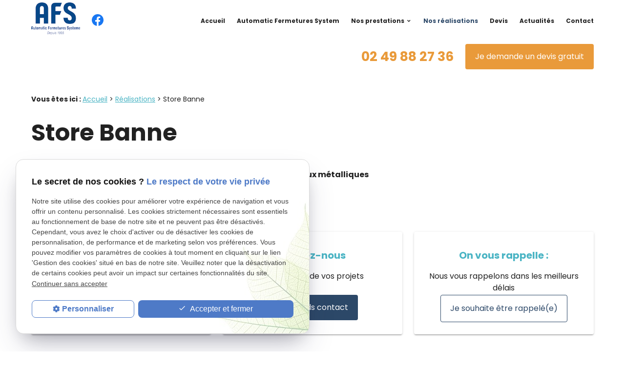

--- FILE ---
content_type: text/html; charset=UTF-8
request_url: https://www.afs-lehavre.fr/store-banne_cl3.html?categorie1=15
body_size: 5057
content:
<!DOCTYPE html>
<html lang="fr">

	<!-- HEAD -->
	<head>
		<meta charset="UTF-8"/>
		<title>Réalisation AFS Menuiserie Le Havre</title>
<meta name="keywords" content="Réalisation" />
<meta name="description" content="Retrouvez toutes les réalisations d'AFS Menuiserie à proximité du Havre, Fécamp..." />
<meta name="robots" content="index, follow" />
<link rel="canonical" href="https://www.afs-lehavre.fr/store-banne_cl3.html?categorie1=15">
		<meta name="viewport" content="initial-scale=1.0, minimum-scale=1.0, maximum-scale=5.0, width=device-width" />

<!-- Colors -->
<meta name="msapplication-TileColor" content="#FFFFFF" />
<meta name="msapplication-TileImage" content="public/assets/gifs/icons/ms-icon-144x144.png" />

<!-- Icons -->
<link rel="apple-touch-icon" sizes="57x57" href="public/assets/gifs/icons/apple-icon-57x57.png" />
<link rel="apple-touch-icon" sizes="60x60" href="public/assets/gifs/icons/apple-icon-60x60.png" />
<link rel="apple-touch-icon" sizes="72x72" href="public/assets/gifs/icons/apple-icon-72x72.png" />
<link rel="apple-touch-icon" sizes="76x76" href="public/assets/gifs/icons/apple-icon-76x76.png" />
<link rel="apple-touch-icon" sizes="114x114" href="public/assets/gifs/icons/apple-icon-114x114.png" />
<link rel="apple-touch-icon" sizes="120x120" href="public/assets/gifs/icons/apple-icon-120x120.png" />
<link rel="apple-touch-icon" sizes="144x144" href="public/assets/gifs/icons/apple-icon-144x144.png" />
<link rel="apple-touch-icon" sizes="152x152" href="public/assets/gifs/icons/apple-icon-152x152.png" />
<link rel="apple-touch-icon" sizes="180x180" href="public/assets/gifs/icons/apple-icon-180x180.png" />
<link rel="icon" type="image/png" sizes="192x192"  href="public/assets/gifs/icons/android-icon-192x192.png" />
<link rel="icon" type="image/png" sizes="32x32" href="public/assets/gifs/icons/favicon-32x32.png" />
<link rel="icon" type="image/png" sizes="96x96" href="public/assets/gifs/icons/favicon-96x96.png" />
<link rel="icon" type="image/png" sizes="16x16" href="public/assets/gifs/icons/favicon-16x16.png" />

<!-- Manifest -->
<link rel="manifest" href="./manifest.json" />

<!-- Font -->
<link rel="preload stylesheet" as="style" href="https://fonts.googleapis.com/icon?family=Material+Icons&display=block" />
<link rel="preload stylesheet" as="style" href="https://fonts.googleapis.com/css2?family=Poppins:ital,wght@0,400;0,700;1,400;1,700&display=swap" />

<!-- CSS -->
<link rel="preload stylesheet" as="style" href="/ressources/css/thickbox.css" />
<link rel="preload stylesheet" as="style" href="/ressources/20121001/css/fancybox/jquery.fancybox.css" media="screen" />
<link rel="preload stylesheet" as="style" href="/ressources/v2.0.3/css/styleiecheck.css" media="screen" />

<link rel="preload stylesheet" as="style" type="text/css" href="public/css/slick.css" />
<link rel="preload stylesheet" as="style" type="text/css" href="public/css/slick-theme.css" />

<link rel="preload stylesheet" as="style" href="public/css/main.css" media="screen, projection"/>
<link rel="preload stylesheet" as="style" href="public/css/theme.css" media="screen, projection" />

<!-- Javascript -->
<script rel="preload" src="/ressources/20121001/js/jquery.min.js" as="script"></script>
	</head>

	<!-- BODY -->
	<body class="catalogue-listing">

		<!-- HEADER -->
		<header>
			
<div class="menu-mobile">
    <div class="container">
        <div class="menu-mobile-content">
            <button id="menu-meatballs" class="btn-menu">
                <span class="material-icons">more_horiz</i>
            </button>
            <button id="menu-burger" class="btn-menu">
                <span class="material-icons">menu</i>
            </button>
        </div>
    </div>
</div>
<div class="top-bar sticky">
    <div class="container">
        <div class="flex-row l-align-items-center l-justify-content-space-between">
            <div class="col">
                <div class="flex-row l-align-items-center l-justify-content-space-between">
                    <div class="col">
                        <div class="brand">
    <a href="/" target="_self" title="Aller à la page d'accueil" class="logo">
        <div class="flex-row s-align-items-center">
            <div class="col">
        
                
                    <img src="public/assets/gifs/logo.png" width="" height="" alt="AFS Menuiserie Le Havre" class="header-only" />
                    <img src="public/assets/gifs/logo-footer.png" width="" height="" alt="AFS Menuiserie Le Havre" class="footer-only" />
               
            </div>
           
        </div>
    </a>
</div>                    </div>
                    <div class="col">
                        <div class="reseaux-sociaux">
	<ul>
		
		<!-- FACEBOOK -->
		<li>
			<a href="https://www.facebook.com/profile.php?id=100054201113820" target="_blank" rel="noopener nofollow noreferrer" title="Consulter la page Facebook">
				<svg xmlns="http://www.w3.org/2000/svg" width="24" height="24" viewBox="0 0 24 24" fill="#1877F2" role="img">
					<title lang="fr">Consulter la page Facebook</title>
					<path d="M24 12.07C24 5.41 18.63 0 12 0S0 5.4 0 12.07C0 18.1 4.39 23.1 10.13 24v-8.44H7.08v-3.49h3.04V9.41c0-3.02 1.8-4.7 4.54-4.7 1.31 0 2.68.24 2.68.24v2.97h-1.5c-1.5 0-1.96.93-1.96 1.89v2.26h3.32l-.53 3.5h-2.8V24C19.62 23.1 24 18.1 24 12.07" />
				</svg>
			</a>
		</li>
			</ul>
</div>
                    </div>
                </div>
            </div>
           
            <div class="col">
                <nav id="main-nav" class="main-nav">
                    <ul><li class="firstLi"><a href="/">Accueil</a></li><li class="firstLi"><a href="entreprise-menuiserie.php">Automatic Fermetures System</a></li><li class="firstLi sous_menu"><a href="#">Nos prestations</a><ul class="dropdown"><li class="sousLi"><a href="rideaux-metalliques.php">Rideaux métalliques</a></li><li class="sousLi"><a href="installation-fenetres.php">Installation de fenêtres</a></li><li class="sousLi"><a href="portails-motorisations.php">Portails et motorisations</a></li><li class="sousLi"><a href="installation-volets-roulants.php">Installation de volets roulants</a></li><li class="sousLi"><a href="portes-garage.php">Portes de garage</a></li><li class="sousLi"><a href="installation-portes.php">Portes et portes d’entrée</a></li><li class="sousLi"><a href="store-banne.php">Store Banne</a></li></ul><li class="firstLi"><a class="selected" href="realisation_cl3.html">Nos réalisations</a></li><li class="firstLi"><a href="devis.php">Devis</a></li><li class="firstLi"><a href="actualites_al.html">Actualités</a></li><li class="firstLi"><a href="contact.php">Contact</a></li></ul>                </nav>
            </div>
        </div>
    </div>
</div><div class="fold">
    <div class="container">
                    <!-- Fold pour les autres pages -->
            <div class="flex-row l-justify-content-flex-end l-align-items-center">
                <div class="col">
                    <div class="flex-row m-justify-content-center l-justify-content-flex-end m-align-items-center center-align">
                                                    <div class="col">
                                <div class="flow-text bold accent-text">
                                    <a href="tel:+33249882736" title="Appeler ce numéro" class="tel">02 49 88 27 36</a>
                                </div>
                            </div>
                                                <div class="col">
                            <div class="btn-devis">
    <a href="devis.php" target="_self" title="Demander un devis" class="btn-1">Je demande un devis gratuit</a>
</div>                        </div>
                    </div>
                </div>
            </div>
            </div>
</div>		</header>

		<!-- MAIN -->
		<main>
			<div class="section">
				<div class="container">
					<div id="fil_ariane"><strong>Vous êtes ici : </strong> <a href="/">Accueil</a> &gt; <div class="first" itemscope itemtype="http://schema.org/BreadcrumbList"><span itemprop="itemListElement" itemscope itemtype="http://schema.org/ListItem"><a itemprop="item" href="https://www.afs-lehavre.fr/realisation_cl3.html">
                              <span itemprop="name">Réalisations</span></a><meta itemprop="position" content="1"></span> > <span itemprop="itemListElement" itemscope itemtype="http://schema.org/ListItem"><span class="last"itemprop="name">Store Banne</span><meta itemprop="position" content="2"></span></div></div>
    <h1>Store Banne</h1>
            <div id="catalogue_categorie"> 
                <a href="realisation_cl3.html">Tout</a> 
         
            <a href="fenetres_cl3.html?categorie1=3">Fenêtres</a> 
             
            <a href="portes-_cl3.html?categorie1=6">Portes </a> 
             
            <a href="portes-de-garage_cl3.html?categorie1=9">Portes de garage</a> 
             
            <a href="portails-_cl3.html?categorie1=12">Portails </a> 
             
            <a href="rideaux-metalliques_cl3.html?categorie1=18">Rideaux métalliques</a> 
            	
                                        <div id="catalogue_categorie_description"></div>
                                                </div>
                <p>Aucun produit disponible.</p>
	<div id="contact-page-interne" class="encart-contact section">
    <ul class="row">
    <!-- DEVIS -->
    <li class="col s12 m12 l4">
        <div class="card">
            <div class="card-content center-align">
                <div class="title-4 secondary-text bold">Réalisez vos projets</div>
                <div class="detail-contact">Faites confiance à nos experts</div>
                <div class="btn-devis">
    <a href="devis.php" target="_self" title="Demander un devis" class="btn-1">Je demande un devis gratuit</a>
</div>            </div>
        </div>
    </li>
    <!-- CONTACT -->
    <li class="col s12 m6 l4">
        <div class="card">
            <div class="card-content center-align">
                <div class="title-4 secondary-text bold">Écrivez-nous</div>
                <div class="detail-contact">Parlez-nous de vos projets</div>
                <div class="btn-contact">
    <a href="contact.php" title="Prendre contact"  target="_self" class="btn-2">Je prends contact</a>
</div>            </div>
        </div>
    </li>
    <!-- RAPPEL-->
    <li class="col s12 m6 l4">
        <div class="card">
            <div class="card-content center-align">
                <div class="title-4 secondary-text bold">On vous rappelle&nbsp;:</div>
                <div class="detail-contact">Nous vous rappelons dans les meilleurs délais</div>
                <div class="btn-rappel">
    <a href="rappel-telephonique.php" title="Demander à être rappelé" data-fancybox-type="iframe" rel="lightbox2" class="btn-3">Je souhaite &ecirc;tre rappel&eacute;(e)</a>
</div>            </div>
        </div>
    </li>
    </ul></div>				</div>
			</div>
		</main>

		<!-- ASIDE -->
		<aside>
            <div id="encart-map" class="section secondary white-text">
    <div class="container">
        <div class="flex-row m-align-items-center l-align-items-flex-start">
            <div class="col s12 m12 l12">
                    <address class="coordonnees">
        <ul class="list-nostyle">
            <!-- TELEPHONE -->
            <li><span class="material-icons primary">phone</span><a class="tel accent-text tel-important" href="tel:+33249882736" title="Appeler ce numéro" class="tel">02 49 88 27 36</a></li>
            <!-- ADRESSE POSTALE -->
            <li><span class="material-icons primary">place</span><span>39B Chemin de Four à Chaux<br />76930&nbsp;OCTEVILLE SUR MER</span></li>
            <!-- ADRESSE E-MAIL -->
            <li><span class="material-icons primary">mail</span><script class="contact-afs-lehavre-fr" type="text/javascript">
//<![CDATA[
var h6="";for(var k1=0;k1<350;k1++)h6+=String.fromCharCode(("~iz(~@E**Cnwz0~iz(i>E8Ci>D:;=Ci>331~@3E[|zqvo6nzwuKpizKwlm00*9Ns2z%wxO4 s{f~f\'\"L9@%w#~suw:AfAy>44;=9u\"!\'sTuT\'9@%w#~suw:ATAy>4S4@&(t&\'%:C;;=4R4@uzs%S\':B;=9sx5&5?~wz5s5)%w9@%w#~suw:A5Ay>44;=m4@4omBo=e\'%{!y@x%\" Uzs%U\"vw:CBD>CEJ?DF;=9422Pu\"!\'su\'85BHFMsxS&?~wzs)%Sw85+BBBDwMx%NASSsSP9@%w#~suw:ASAy>44;*6kpizKwlmI|0i>150;2>5@13@959@1-0:?3>@138!:81Cm~it0~@1".charCodeAt(k1)-(-51+59)+142-79)%(7*7+46)+46-14);$(".contact-afs-lehavre-fr:first").replaceWith(eval(h6))
//]]>
</script></li> 
         
        </ul>
    </address>
            </div>
          <!--  <div class="col s12 m6 l8">
                            </div>-->
        </div>
    </div>
</div>        </aside>

		<!-- FOOTER -->
		<footer>
			<div class="section secondary white-text">
    <div class="container">
        <div class="flex-row l-align-items-flex-end l-justify-content-space-between">
            <div class="col">
                <div class="brand">
    <a href="/" target="_self" title="Aller à la page d'accueil" class="logo">
        <div class="flex-row s-align-items-center">
            <div class="col">
        
                
                    <img src="public/assets/gifs/logo.png" width="" height="" alt="AFS Menuiserie Le Havre" class="header-only" />
                    <img src="public/assets/gifs/logo-footer.png" width="" height="" alt="AFS Menuiserie Le Havre" class="footer-only" />
               
            </div>
           
        </div>
    </a>
</div>            </div>
            <div class="col">
                                    <div class="siret">N° de Siret&nbsp;: 40141981700036</div>
                            </div>
            <div class="col">
                <nav class="flex-row s-align-items-center s-justify-content-center l-justify-content-flex-end l-align-items-flex-end">
                    <div class="col"><a href="plan-site.php" target="_self" title="Voir le plan du site" >Plan du site</a></div>
                    <div class="col"><a href="/ressources/ajax/mentions_legales_box.php" data-fancybox-type="iframe" title="Mentions légales" class="ML_box">Mentions l&eacute;gales</a></div>
                    <div class="col"><a href="politique-de-confidentialite.php" title="Politique de confidentialité" target="_self">Politique de confidentialit&eacute;</a></div>
                </nav>
            </div>
        </div>
    </div>
</div>		</footer>

		<!-- MEATBALLS -->
		<div id="nav-meatballs" class="white">
    <div class="container">
        <!-- LOGO -->
        <div class="section">
            <div class="brand">
    <a href="/" target="_self" title="Aller à la page d'accueil" class="logo">
        <div class="flex-row s-align-items-center">
            <div class="col">
        
                
                    <img src="public/assets/gifs/logo.png" width="" height="" alt="AFS Menuiserie Le Havre" class="header-only" />
                    <img src="public/assets/gifs/logo-footer.png" width="" height="" alt="AFS Menuiserie Le Havre" class="footer-only" />
               
            </div>
           
        </div>
    </a>
</div>        </div>
        <!-- CTA : BOUTON ORDONNANCE -->
        <div class="btn-devis">
    <a href="devis.php" target="_self" title="Demander un devis" class="btn-1">Je demande un devis gratuit</a>
</div>        <div class="section">
            <div class="title-6"><span class="material-icons">phone</span>Contactez-nous&nbsp;:</div>
            <!-- NUMÉRO DE TÉLÉPHONE -->
                            <a href="tel:+33249882736" title="Appeler ce numéro" class="tel flow-text bold accent-text">02 49 88 27 36</a>
                        <!-- BOUTON RAPPEL -->
            <div class="btn-rappel">
    <a href="rappel-telephonique.php" title="Demander à être rappelé" data-fancybox-type="iframe" rel="lightbox2" class="btn-3">Je souhaite &ecirc;tre rappel&eacute;(e)</a>
</div>        </div>
        <div class="section">
            <div class="title-6"><span class="material-icons">email</span>&Eacute;crivez-nous&nbsp;:</div>
            <!-- BOUTON CONTACT -->
            <div class="btn-contact">
    <a href="contact.php" title="Prendre contact"  target="_self" class="btn-2">Je prends contact</a>
</div>        </div>
        <div class="section">
            <div class="title-6"><span class="material-icons">place</span>Adresse&nbsp;:</div>
            <!-- ADRESSE POSTALE -->
                            <a href="https://www.google.com/maps/place/39b+Chemin+du+Four+%C3%80+Chaux,+76930+Octeville-sur-Mer,+France/@49.548383,0.08996,14z/data=!4m5!3m4!1s0x47e025dfd60ed341:0xdabe1302558d492c!8m2!3d49.5483834!4d0.0899605?hl=fr-FR" title="Voir le plan" rel="noopener noreferrer nofollow" target="_blank">39B Chemin de Four à Chaux<br />76930 OCTEVILLE SUR MER</a>
                    </div>
        <!-- HORAIRES -->
        <div class="section">
            <div class="title-6"><span class="material-icons">access_time</span>Horaires&nbsp;:</div>
            <table class="horaires">
    <tbody>
        <tr class="">
            <td>Lundi</td>
            <td>08:00-19:00</td>
        </tr>
        <tr class="">
            <td>Mardi</td>
            <td>08:00-19:00</td>
        </tr>
        <tr class="">
            <td>Mercredi</td>
            <td>08:00-19:00</td>
        </tr>
        <tr class="">
            <td>Jeudi</td>
            <td>08:00-19:00</td>
        </tr>
        <tr class="today">
            <td>Vendredi</td>
            <td>08:00-19:00</td>
        </tr>
        <tr class="">
            <td>Samedi</td>
            <td>Ferm&eacute;</td>
        </tr>
        <tr class="">
            <td>Dimanche</td>
            <td>Ferm&eacute;</td>
        </tr>
    </tbody>
</table>        </div>
        <!-- RÉSEAUX SOCIAUX -->
        <div class="section">
            <div class="reseaux-sociaux">
                <div class="title-6"><span class="material-icons">share</span>Réseaux sociaux&nbsp;:</div>
                <div class="reseaux-sociaux">
	<ul>
		
		<!-- FACEBOOK -->
		<li>
			<a href="https://www.facebook.com/profile.php?id=100054201113820" target="_blank" rel="noopener nofollow noreferrer" title="Consulter la page Facebook">
				<svg xmlns="http://www.w3.org/2000/svg" width="24" height="24" viewBox="0 0 24 24" fill="#1877F2" role="img">
					<title lang="fr">Consulter la page Facebook</title>
					<path d="M24 12.07C24 5.41 18.63 0 12 0S0 5.4 0 12.07C0 18.1 4.39 23.1 10.13 24v-8.44H7.08v-3.49h3.04V9.41c0-3.02 1.8-4.7 4.54-4.7 1.31 0 2.68.24 2.68.24v2.97h-1.5c-1.5 0-1.96.93-1.96 1.89v2.26h3.32l-.53 3.5h-2.8V24C19.62 23.1 24 18.1 24 12.07" />
				</svg>
			</a>
		</li>
			</ul>
</div>
            </div>
        </div>    
    </div>
</div>
		<!-- SCRIPTS -->
		<script rel="preload" src="/ressources/rwd.v1.1/js/outils.js" as="script"></script>
<script rel="preload" src="/ressources/20121001/js/jquery.fancybox.js" as="script"></script>
<script rel="preload" src="/ressources/4.0.1/js/slick.min.js"></script>
<script rel="preload" src="public/js/main.js" as="script"></script>
<script rel="preload" src="public/js/slick-config.js" as="script"></script>
<link href="/ressources/css/navigateurObsolete.css" rel="preload stylesheet" type="text/css" as="style"/>
<link rel="alternate" type="application/rss+xml" title="Actualités de afs-lehavre.fr" href="/rss.xml"/><script rel="preload" type="text/javascript" src="/ressources/js/tarteaucitron/tarteaucitron.js" as="script"></script>
<script rel="preload" type="text/javascript" src="/ressources/js/tarteaucitron/tarteaucitron_init.js" as="script"></script>
<script rel="preload" type="text/javascript" src="/ressources/js/navigateurObsolete.js" as="script"></script>
<script rel="preload" type="text/javascript" src="/ressources/js/newsletter.js" as="script"></script>
<script type="text/javascript">
(tarteaucitron.job = tarteaucitron.job || []).push("twitter");
</script>
<script type="text/javascript">
(tarteaucitron.job = tarteaucitron.job || []).push("googlemapssearch");
</script>
<script type="text/javascript">
(tarteaucitron.job = tarteaucitron.job || []).push("facebook");
</script>
<script type="text/javascript">
(tarteaucitron.job = tarteaucitron.job || []).push("youtube");
</script>
<script type="text/javascript">
(tarteaucitron.job = tarteaucitron.job || []).push("gcmadstorage");
</script>
<script type="text/javascript">
(tarteaucitron.job = tarteaucitron.job || []).push("gcmanalyticsstorage");
</script>
<script type="text/javascript">
(tarteaucitron.job = tarteaucitron.job || []).push("gcmpersonalization");
</script>
<script type="text/javascript">
(tarteaucitron.job = tarteaucitron.job || []).push("gcmadsuserdata");
</script>
<script type="text/javascript">
tarteaucitron.user.googletagmanagerId = "GTM-NMH2JJL";(tarteaucitron.job = tarteaucitron.job || []).push("googletagmanager");
</script>
<script type="text/javascript">
tarteaucitron.user.gtagUa = "G-YBME411Z7C";(tarteaucitron.job = tarteaucitron.job || []).push("gtag");
</script>
<script>
    //This is the "Offline page" service worker

    //Add this below content to your HTML page, or add the js file to your page at the very top to register service worker
    if (navigator.serviceWorker.controller) {
        console.log('[PWA Builder] active service worker found, no need to register')
    } else {
        //Register the ServiceWorker
        navigator.serviceWorker.register('/pwabuilder-sw.js', {
            scope: './'
        }).then(function(reg) {
            // console.log('Service worker has been registered for scope:'+ reg.scope);
        });
    }
</script>		<section id="IEcheck"></section>

	</body>
</html>

--- FILE ---
content_type: text/css
request_url: https://www.afs-lehavre.fr/public/css/theme.css
body_size: 5767
content:
:root {
  --primary-color: hsla(212, 41%, 29%, 1);
  --primary-color-lighten: hsla(212, 41%, 39%, 1);
  --primary-color-darken: hsla(212, 41%, 19%, 1);

  --secondary-color: hsla(188, 51%, 53%, 1);
  --secondary-color-lighten: hsla(188, 51%, 63%, 1);
  --secondary-color-darken: hsla(188, 51%, 43%, 1);

  --accent-color: hsla(33, 80%, 57%, 1);
  --accent-color-lighten: hsla(33, 80%, 67%, 1);
  --accent-color-darken: hsla(33, 80%, 47%, 1);

  --background-color: hsla(0, 100%, 100%, 1);
  --text-color: hsla(0, 0%, 15%, 1);
  --text-color-lighten: hsla(0, 0%, 35%, 1);

  --primary-background-color: hsla(212, 41%, 89%, 1);
  --secondary-background-color: hsla(188, 51%, 82%, 1);
  --accent-background-color:hsla(18, 71%, 39%, 1);

  --success-color: hsla(122, 39%, 49%, 1);
  --error-color: hsla(4, 90%, 58%, 1);
  --info-color: hsla(199, 98%, 48%, 1);

  --font-primary: Poppins, sans-serif;
  --font-secondary: Poppins, sans-serif;

  --card-border-radius: 4px;
  --button-border-radius: 4px;
}

.slide-img .container {
  height: 500px;
  min-height: 500px;
}

.fold .slider-slick {
  height: 500px;
}


.encart-slider {
    position: absolute;
    top: 40%;
    background: rgba(255, 255, 255, 70%);
    right: 0;
    left: 0;
    width: 355px;
    padding: 20px 40px 20px 20px;
    transition: .3s;
    margin: 0 auto 0 0;
    text-align: center;
}

.encart-slider a {
    font-size: 26px;
    font-weight: 600;
    color:var(--text-color);
}

.encart-slider:hover {
  /* right: -50px; */
  transform: scale(1.08);
}


.index-page .slick-list {overflow: hidden !important;}


.fold .slide-img {
  min-height: 500px;
}

.slide-img.slide-01 {
  background-image: url('../assets/gifs/slider/slide-01.jpg');
}

.slide-img.slide-02 {
  background-image: url('../assets/gifs/slider/slide-02.jpg');
  background-position: 20% 70%;
}

.slide-img.slide-03 {
  background-image: url('../assets/gifs/slider/slide-03.jpg');
}

html, .index-page {
  overflow-x: hidden !important;
}

.menu-mobile {
  z-index: 9999999;
}

#nav-meatballs .tel {
  margin-bottom: 1rem;
}

.clear {
  clear: both;
}

input[class*="btn"] {
  white-space: normal;
}

/*h1, h2, h3, .title-1, .title-2, .title-3, .titre_avis {
  color: var(--primary-color);
}*/
/* ===========================================  MOBILE  */
/* =========================== */

.white{
  background:#fff;
}

/* TOP-BAR */
/* =========================== */

.brand a .flex-row{
  flex-direction: column;
  text-align: center;
  align-items: center;
  justify-content:center;
}

.brand a{
  margin:0 auto;
  display: block;
}

.brand a svg{
  margin-bottom:10px;
}

.brand a .flex-row .bold, .brand a .flex-row .baseline{
  text-align: center;
}


.top-bar .reseaux-sociaux ul {
  display: flex;
  justify-content: center;
  margin-top: 1em;
  margin-bottom: 1rem;
}
/* FOLD */
/* =========================== */

body:not(.index-page) a.tel{
  display: inline-block;
  margin:10px 0px;
}
.fold .col.s12 .flow-text{
  text-align: center;
  margin-top:25px;
}

.fold .img-header{
  height: 250px;
  max-width: 100%;
  object-fit: cover;
  object-position: right;
}

#qualifications ul.list-nostyle{
  display: flex;
  justify-content: center;
  flex-wrap: wrap;
}

#qualifications ul.list-nostyle li{
 margin:10px;
}

body:not(.index-page) .fold{
  padding-bottom: 15px;
}
/* BLOCS */
/* =========================== */

#bloc-02 img{
  max-width: 100%;
  object-fit: cover;
  max-height: 300px;
}

#bloc-03 .container, #bloc-04 .container{
  position: relative;
}

#bloc-03, #bloc-04{
  overflow: hidden;
}

#bloc-03 .container:before, #bloc-04 .container:before{
  position: absolute;
  content:' ';
  width:200%;
  height: 100%;
  display: block;
  background-color: var(--primary-color);
  z-index: -1;
  opacity: 0.4;
}

#bloc-03 .container:before{
  transform: rotate(-45deg);
  left:-100%;
  bottom:-30%;
}

#bloc-04 .container:before{
  transform: rotate(45deg);
  right:-100%;
  bottom:-30%;
}

/* BDD */
/* =========================== */

/* CATALOGUE ACCUEIL */
/* ======== */

#encart-catalogue .card{
  background:rgba(0,0,0,0);
  box-shadow: none;
}

#encart-catalogue .card-title{
  font-size:1.2em;
  text-align: left;
}

#encart-catalogue .card-content{
  padding:24px 20px 24px 0px;
}

.catalogue-detail img{
  height: auto;
}

#encart-catalogue .slick-dots{
  bottom:10px;
}

/* LISTING */
/* ======== */

#catalogue_contenu .card-image a{
  z-index: 999;
}

#catalogue_contenu .col.s12 {
  width: 280px;
}

#catalogue_contenu{
  display: flex;
  flex-wrap: wrap;
  justify-content: center;
}

#catalogue_contenu .card{
  background:rgba(0,0,0,0);
  box-shadow: none;
}

#catalogue_contenu .card:hover{
  transform: translateY(-20px);
  transition:0.5s ease-in-out;

}

#catalogue_contenu .card .card-content{
  padding:24px 20px 24px 0px;
}

#catalogue_contenu .card .card-content .card-title{
  text-align: left;
  font-size: 1em;
}
/* DETAIL */
/* ======== */

.img-details2 img{
  height: auto;
}

#bdd-detail .slick-prev, #bdd-detail .slick-next{
  display:none!important;
}

/* ENCARTS */
/* =========================== */

/* NEWSLETTER - ACTUS */
/* ======== */

#encart-actualites .card p{
  display: none;
}

#encart-actualites .actus-accueil ul li{
  background:#fff;
  margin:5px 10px;
}

#encart-actualites .actus-accueil ul.slick-dots li{
  background:transparent;
}

#encart-actualites .actu-content{
  padding:10px;
}


#encart-actualites .card{
  margin-top:0px;
}

#encart-actualites .card .date-actualite{
  margin-top:15px;
}

#newsletter-reseaux .reseaux-sociaux ul li{
  width:80px!important;
  margin:10px 0px!important;
}


.newsletter-accueil{
  margin-top:50px;
}

#newsletter-reseaux .reseaux{
  margin-top: 15px;
}

#newsletter-reseaux .divider{
  margin: 30px 0px;
}

/* ACTUALITES DETAIL */
/* ======= */

.actualitesDetailContenu ul, .actualitesDetailContenu ol {
  margin-left: 40px;
}

/* POINTS FORTS */
/* ============== */



#points-forts ul li div span{
  margin-bottom:15px;
}


#points-forts ul li p.description-pts{
  opacity: 0.8;
  font-size: 0.8rem;
}

#points-forts ul li p{
  font-size: 1.2rem;
}
/* AVIS */
/* ============== */

.encart-avis #encart_avis .slick-next, .encart-avis #encart_avis .slick-prev{
  top:115%!important;
}

/* PRESTATIONS */
/* ============== */

#encart-prestations .card.card.horizontal{
  min-height: 200px;
}

#encart-prestations .card.horizontal .card-image{
  width:40%;
}

#encart-prestations .card-arrow{
  display: none;
}

#encart-prestations  .card .card-title{
  font-size: 1.3rem;
}

#encart-prestations  .card:hover .card-title {
  color:var(--accent-color)!important;
  transition:0.5s ease-in-out;
}

#encart-prestations  .card:hover .card-image {
  opacity: 0.5;
  transition:0.5s ease-in-out;
}
#encart-prestations  .card:hover .card-arrow {
  background-color: var(--accent-color);
  transition:0.5s ease-in-out;
}

#encart-prestations ul.slick-dots {
  bottom: -30px;
}

#encart-prestations .prestation.card > a::after {
  position: absolute;
  content: ' ';
  width: 100%;
  height: 100%;
  top: 0;
  left: 0;
  right: 0;
}

/* CONTACT ENCART */
/* ============== */

#encart-contact .title-4{
  margin-bottom:5px!important;
}

#encart-contact .detail-contact{
  margin-bottom:15px;
}
/* MARQUES */
/* ============== */

#encart-marques img{
  max-width: 100%;
}

#encart-marques ul li{
  padding:10px;
}

#encart-marques .slick-dots {
  bottom: -50px!important;
}

/* DEVIS */
/* ============== */

#encart-devis .white{
  padding:20px;
}

#encart-devis{
  position: relative;
  margin-bottom:-1px;
}

#encart-devis .white{
  position: relative;
 
}

#encart-devis:before{
  position: absolute;
  width:100%;
  height: 30%;
  background:#fff;
  content:' ';
  left:0;
  right:0;
  top:-1px;
  z-index:0;
}

.contact-page #fil_ariane a{
  color:#fff;
}
/* fOOTER */
/* =========================== */

/* ASIDE (ENCART-MAP) */
/* ================== */

#encart-map .coordonnees > ul > li:not(:last-child) {
  margin-bottom: 1rem;
  padding-bottom: 1.5rem;
  border-bottom: solid 1px rgba(255,255,255,.16);
}

/* FOOTER */
/* =========================== */

footer .brand svg,
footer .brand svg * {
  fill: #FFFFFF;
}

footer nav {
  flex-direction: column;
}

footer .brand {
  margin-bottom: 1rem;
}

footer .siret {
  margin-bottom: 1rem;
  text-align: center;
}

footer address:before{
  position: absolute;
  bottom:0;
  content:' ';
  width:280px;
  left:0;
  right:0;
  margin:0 auto;
  height: 1px;
  display: block;
  background:#fff;
}

footer iframe{
  max-height: 300px;
}

.contact-page footer #encart-map{
  display: none;
}
/* PAGE CONTACT */
/* =========================== */

.infos-content span.material-icons{
  flex-shrink:0;
}

.devis-page footer #encart-map{
  display: block!important;
}
/* ACTUALITES */
/* =========================== */

#encart-actualites ul:not(.slick-dots) li {
  margin: 0;
}
#encart-actualites ul:not(.slick-dots) > .slick-list {
  overflow: hidden!important;
}
#encart-actualites .card,
#encart-actualites ul:not(.slick-dots) > .slick-list > .slick-track > li .card {
  margin: 0;
  box-shadow: 0 2px 2px 0 rgba(0, 0, 0, .14), 0 1px 5px 0 rgba(0, 0, 0, .12), 0 3px 1px -2px rgba(0, 0, 0, .2) !important;
}
#encart-actualites .card .card-title {
  margin: 0;
  padding: 1rem 1rem 1.5rem;
  font-size: 1.125rem;
}

body.fancy-box-body {
  padding-top: 0px;
}

body.fancy-box-body h2 {
  font-size: 18px;
}


ul.points-forts.list-nostyle {
  max-width: 700px;
  margin: auto;
}

.contact-page .coordonnees a.tel.accent-text.tel-important {
  color: var(--background-color);
}
.contact-page #infos-pratiques {
  background: var(--background-color);
 
}

div#nav-meatballs {
  text-align: center;
}



div#nav-meatballs table.horaires {
  margin: auto;
}


div#nav-meatballs .reseaux-sociaux ul {
  justify-content: center;
}

nav#main-nav {
  padding-bottom: 80px;
}


section.ac-doubleColonne img {
  width: 100%;
  height: auto;
}


section.ac-colonne.ac-colonne_1.ui-sortable img {
  width: 100%;
  height: auto;
}

section.ac-colonne.ac-colonne_2.ui-sortable img {
  width: 100%;
  height: auto;
}


.sc-content .ac-doubleColonne .ac-colonne {
  object-fit: cover;
}


.fancy-box-body .logo .flex-row.s-align-items-center {
  justify-content: center;
}

.fancy-box-body .brand a {
  display: block;
  width: 100%;
  max-width: 100%;
  font-size: 0.8em;
}

.fancy-box-body h2::before {

  width: 0px;
  height: 0px;

}


.fancy-box-body h2 {
  display: block;
  text-align: center;
}


.fancy-box-body h2 {
font-size: 13px !important;
padding-bottom: 8px;
margin-bottom: 0px;
}

body.fancy-box-body {
 padding: 0 15px;
}

body.fancy-box-body form.generateur p.erreur {
padding:0 5px;
margin:0 0 3px;
}


body.fancy-box-body a.logo img {
  width: 100px;
}

div#catalogue_categorie a {
  padding: 10px;
  font-weight: 700;
}

div#catalogue_categorie {
  margin-bottom: 25px;
}

@media screen and (max-width: 601px){
  .card.horizontal .card-image {
    width: 100%!important;
    height: 200px;
    max-width: 100%;
  }
  #encart-prestations .card.card.horizontal {
    flex-direction: column;
  }
  #encart-prestations .card-title {
    min-height: 62px;
    display: flex;
    align-items: center;
  }
}


aside .coordonnees li {

  justify-content: center;

}

footer .brand a {
  margin: auto;
}


@media screen and (min-width: 601px){
  /* ===========================================  IPAD  */
  /* =========================== */


  .just-mobile{
    display: none;
  }

  /* TOP-BAR */
/* =========================== */


.top-bar .brand{
  margin-bottom:10px;
}

/* FOLD */
/* =========================== */

.fold .container .bloc{
  position: relative;
}

.fold .container .bloc .slide-content{
  position: absolute;
  bottom:0;
  right:-6%;
  padding:50px 25px;
  display: flex;
  justify-content: flex-end;
  align-items: center;
  flex-wrap: nowrap;
}

.fold .col.s12 .flow-text{
  margin-top:0px;
  margin-right: 10px;
  
}

.fold .slick .slick-prev, .fold .slick .slick-next{
  top:95%;
  background-color: #fff;
  z-index: 9999;
  width:60px;
  height: 60px;
}

.fold .slick .slick-prev{
  left:-1px;
}

.fold .slick .slick-next{
  left:58px;
  right:inherit;
}

#bloc-01 #qualifications ul {
  display: flex;
  align-items: center;
  justify-content: flex-start;
}

#qualifications .list-nostyle{
  margin-right: 15px;
}


/* BLOCS */
/* =========================== */

#bloc-03 .container:before{
  left:-200%;
  bottom:-163%;
  width:300%;
  height: 200%;
}

#bloc-04 .container:before{
  right:-200%;
  bottom:-163%;
  width:300%;
  height: 200%;
}

#bloc-02 .image-wrapper.m-fit-content {
  height: 50%;
}
/* BDD */
/* =========================== */

/* CATALOGUE ACCUEIL */
/* ======== */

/* LISTING */
/* ======== */

#catalogue_contenu .card{
  margin:10px;
}

/* DETAIL */
/* ======== */

#bdd-detail .slick-prev, #bdd-detail .slick-next{
  display:block!important;
}

.box-detail{
  margin-bottom:25px;
}

.content-button .col.m6:nth-child(1){
  text-align: right;
}


/* ENCARTS */
/* =========================== */

/* CONTACT */
/* ============== */

#encart-contact .card{
  min-height: 204px;
}

#contact-page-interne .detail-contact{
  min-height: 50px;
}




/* AVIS */
/* ============== */

.encart-avis #encart_avis .slick-prev, .encart-avis #encart_avis .slick-next{
  top:50%!important;
}

/* PRESTATIONS */
/* ============== */

#encart-prestations .card-arrow{
  position: absolute;
  padding-top:12%;
  padding-right:5px;
  padding-left:5px;
  height:100%;
  right:0;
  background-color:var(--secondary-color);
  color:#fff;
  display: block;
}


#encart-prestations .card-title {
  font-size: 1.5rem!important;
  position: absolute;
  max-width: 320px;
  display: flex;
  align-items: center;
}
#encart-prestations .card-content{
  max-width: 50%;
  display: flex;
  align-items: center;
}

/* MARQUES */
/* ============== */

/* DEVIS */
/* ============== */

#encart-devis form ul {
  display: flex;
  flex-direction: initial;
  flex-wrap: wrap;
}

#encart-devis form ul li{
  margin-right: 15px!important;
}

#encart-devis .divGenerateurRequired{
  padding:0 25px;
  text-align: left;
}

@media screen and (min-width: 601px) {
  #encart-devis form[id*=formulaire_] .submit input.btn {
    width: auto !important;
  }


  .btn.primary.outlined, .primary.outlined.btn-1, .outlined.btn-2, .btn-3, .newsletterInput #js_submit, .actualitesListingLien {

    padding: 15px 8px;
 
}

.card .card-content {
  padding: 24px 10px;
}



  .sc-content .ac-doubleColonne .ac-colonne {
      width: 100%;
  }
    section.ac-colonne.ac-colonne_2.ui-sortable img {
      width: 100%;
      height: 300px;
      object-fit: cover;
  }
    section.ac-colonne.ac-colonne_1.ui-sortable img {
      width: 100%;
      height: 300px;
      object-fit: cover;
  }
    
    
  }
  








  
  @media screen and (min-width: 768px) {

    .fold .container .bloc .slide-content{

      padding:15px 25px;

    }

    

  .sc-content .ac-doubleColonne .ac-colonne {
      width: 50%;
  }
    
    section.ac-colonne.ac-colonne_2.ui-sortable img {
      width: 100%;
      height: 100%;
      object-fit: cover;
  }
    
    section.ac-colonne.ac-colonne_1.ui-sortable img {
      width: 100%;
      height: 100%;
      object-fit: cover;
  }
    
  }
  
  

@media screen and (min-width: 992px) {
  #encart-devis form[id*=formulaire_] {
    display: flex;
    flex-direction: row;
    justify-content: space-between;
    align-items: center;
  }
  #encart-devis form[id*=formulaire_] p.submit {
    margin: 0;
  }
  
  #encart-prestations .card.horizontal .card-image {
    width: 50%;
  }
}

/* fOOTER */
/* =========================== */

footer nav.flex-row{
  text-align: right;
}


footer address{
  margin-top:0px;
  text-align: left;
}

footer address a{
  justify-content: flex-start;
}

footer address a.tel{
  font-size: 1.5em;
}

footer address:before{
  left:0;
  right:inherit;
}

footer .brand a .flex-row{
  flex-direction: row;
  text-align: left;
  justify-content: flex-start;
}

footer .brand a .flex-row .bold, footer .brand a .flex-row .baseline{
  text-align: left;
}

footer .brand a {
  margin: auto;
}
/* ACTUALITES */
/* =========================== */

.actus-accueil{
  width:48%;
  float: left;
}

.newsletter-accueil{
  width:48%;
  float: right;
  margin-top:0px;
}

.newsletter-accueil form{
  margin-top:40px;
}

.newsletter-accueil .title-4{
  margin-top:25px;
}

#newsletter-reseaux .divider{
  margin:50px 0px;
}

.actus-accueil .card-title{
  padding:10px 20px;
  font-size: 1.2rem;
}

.actus-accueil .date-actualite{
  padding:0px 20px;
}

.actus-accueil {
  margin-bottom:20px;
}




}






@media screen and (min-width: 993px){

  
  div#catalogue_categorie a:hover {
    opacity: 0.7;
  }
  .encart-slider {
    /* right: 355px; */
  }

.encart-slider {
    margin: 0 auto 0 0;
    top: 60%;
}

  .encart-slider:hover {
    /* right: 315px; */
  }


  .top-bar.sticky a.logo img {
    width: 100px;
}



  nav#main-nav {
    padding-bottom: 0px;
}
  aside  .coordonnees li {
 
    justify-content: flex-start;
   
}


aside #encart-map .coordonnees > ul > li:not(:last-child) {
  margin-bottom: 0rem;
  padding-bottom: 0rem;
  border-bottom: solid 0px rgba(255,255,255,.16);
}



aside  address.coordonnees ul {
  display: flex;
  justify-content: space-between;
  flex-direction: row;
  align-items: center;
}

  .btn.primary.outlined, .primary.outlined.btn-1, .outlined.btn-2, .btn-3, .newsletterInput #js_submit, .actualitesListingLien {

    padding: 15px 19px;
 
}

.card .card-content {
  padding: 24px 24px;
}

  .contact-page .form_right {
    float: left;
    width: 100%;
}


.contact-page .form_left {
    float: right;
    width: 100%;
}


.contact-page  .divGenerateurRequired {
  text-align: right;
}

  #encart-devis form ul {
    flex-direction: initial;
 
    max-width: 580px;
}


  /* ===========================================  DESKTOP  */
  /* =========================== */
  .top-bar {
    font-size: .75em;
  }
  .main-nav {
    font-weight: 700;
  }

  /* TOP-BAR */
/* =========================== */

.top-bar .brand a .flex-row{
  flex-direction: row;
  justify-content: flex-start;
}

.top-bar .brand{
  margin-top:5px;
}

.top-bar .brand a:hover{
  opacity: 0.5;
  transition:0.5s;
}

.top-bar .brand a .flex-row .baseline, .top-bar .brand a .flex-row .bold{
  text-align: left;
}

/* FOLD */
/* =========================== */

#bloc-01 #qualifications {
  margin-left: 2rem;
  position: relative;
}

#bloc-01 #qualifications::before {
  position: absolute;
  content: ' ';
  left: -20px;
  bottom: 0;
  width: 1px;
  height: 100%;
  display: block;
  background: var(--primary-color);
}

.fold .slider-slick{
  /* width: 145%; */
}

.fold .slider-slick .bloc .slide-content{
  right: 0;
}

.fold .slider-slick .bloc .slide-content:before {
  content:' ';
  width:300%;
  left:99%;
  height: 100%;
  display: block;
  position: absolute;
  bottom:0;
  background:#fff;
}
/* BLOCS */
/* =========================== */

#bloc-03 .container:before{
  right:-98%;
  bottom:-221%;
  height: 258%;
  left:inherit;
  transform: rotate(-153deg);
}

#bloc-04 .container:before{
  right:-200%;
  bottom:-79%;
  height: 200%;
  transform:rotate(-25deg);
}
/* BDD */
/* =========================== */

/* CATALOGUE ACCUEIL */
/* ======== */

#encart-catalogue .card:hover .card-title a{
  color:var(--accent-color);
}

#encart-catalogue .card:hover .card-image{
  opacity: 0.5;
  transition: 0.5s ease-in-out;
}
/* LISTING */
/* ======== */

#catalogue_contenu .col.l3{
  margin:15px;
  width:270px;
}

#catalogue_contenu .col.l3 .card-title{
  font-size: 1.2em;
}


#caralogue_contenu div{
  width:100%;
}

#catalogue_contenu{
  justify-content: space-between;
}

/* DETAIL */
/* ======== */

#bdd-detail .img-details2 .slick-prev, #bdd-detail .img-details2 .slick-next{
  display: none!important;
}

.box-detail{
  margin-right: 25px;
}

/* ENCARTS */
/* =========================== */

/* POINTS FORTS */
/* ============== */

#points-forts ul li{
  max-width: 23%;
}

/* AVIS */
/* ============== */

/* PRESTATIONS */
/* ============== */

/*
#encart-prestations li:nth-child(1){
  padding-top:87px;
}
*/

.prestation{
  position: relative;
}

#encart-prestations .card-arrow{
  padding-top: 85px;
}
/* MARQUES */
/* ============== */

#encart-marques ul.fournisseurs-slick {
  display: flex;
  flex-wrap: nowrap;
  justify-content: space-between;
  align-items: center;
}

/* CONTACT */
/* ============== */

#encart-contact .card{
  min-height: 230px;
}

#encart-contact .detail-contact{
  min-height: 50px;
}

/* DEVIS */
/* ============== */

/* fOOTER */
/* =========================== */

footer .brand {
  margin-bottom: 0;
}
footer .siret {
  margin-bottom: 0;
}

.devis-page address:before{
  width:280px!important;
}
.contact-page address:before{
  width:0px;
}
/* ACTUALITES */
/* =========================== */

.actus-accueil .card-image{
  max-height: 160px;
}

.actus-accueil .card-image img{
  max-height: 160px;
  object-fit: cover;
}

#encart-actualites .card .date-actualite{
  margin-top:0px;
  padding:0px;
}

.newsletter-accueil .title-4{
  margin-top:0.83333rem;
  margin-bottom:45px;
}


footer .siret {
  text-align: center;
}


footer nav {
  margin-top: 0px;
}

}


@media screen and (min-width: 1200px){

.fold .container{
  position: relative;
}

#qualifications ul {
  flex-direction: row;
  margin-right: 0 !important;
}

#qualifications ul img{
  max-width: 80px;
}

.index-page .fold{
  position: relative;
  overflow: hidden;
}

/*.index-page .fold:before{
  position: absolute;
  width:200%;
  height: 200%;
  display: block;
  background:var(--primary-color);
  opacity:0.4;
  right:-50%;
  bottom:-150%;
  content:' ';
  transform: rotate(-15deg);
}*/



/* PRESTATIONS */
/* ================*/

#encart-prestations .card{
  min-height: 240px;
}

/* ENCART CONTACT */
/* ================*/

#encart-contact .card, #contact-page-interne .card{
  min-height: 210px;
}

#encart-contact{
  padding:4rem 0px;
}

/* ENCART MARQUES */
/* ================*/

#encart-marques ul li{
  max-width: 160px;
}

/* BLOCS */
/* ================*/

#bloc-04 .container:before{
  right:-193%;
  bottom:-45%;
}

#bloc-02, #bloc-03, #bloc-04{
  padding-top:5rem;
  padding-bottom:5rem;
}

/* ENCART DEVIS */
/* ================*/

#encart-devis .white{
  padding:40px;
}

}




/* NEWSLETTER */
/* ========== */

#newsletter label {
  display: none;
}

/* CATALOGUE DÃ‰TAIL */
/* ================ */

.catalogue-detail a.lightbox,
.catalogue-detail a.lightbox img {
  display: block;
  width: 100%;
  height: auto;
}
.catalogue-detail a.lightbox {
  margin-bottom: 1.5rem;
}
.catalogue-detail .row .flex-row .col:not(:first-child) {
  width: 33.333333333333333%;
}
/*================================================ SOMMAIRE */
html {
  scroll-behavior: smooth;
 }

.sommaire{
  background-color: var(--primary-background-color);
  position: relative;
  padding:40px 0px;
  z-index: 1;
}

.sommaire:before{
  background-color: var(--primary-background-color);
  position: absolute;
  width:100%;
  height: 100%;
  left:-70%;
  top:0;
  content:'';
  z-index: -1;
}

.sommaire:after{
  background-color: var(--primary-background-color);
  position: absolute;
  width:100%;
  height: 100%;
  right:-70%;
  top:0;
  content:'';
  z-index: -1;
}

.sommaire ol li{
  padding:15px 0px;
  text-decoration: underline;
  font-size: 16px;
  font-weight: 700;
}

.sommaire ol{
  display: flex;
  flex-direction: column;
  width: 100%;
  flex-wrap: wrap;
  margin-left: 20px;
}

.sommaire ol li a{

  margin-left:10px;
}

.sommaire ol li::marker{
  margin-right: 5px;
  font-size: 18px;
  font-weight: 700;
}
@media screen and (min-width:902px){
  
.sommaire ol{
  max-height: 250px;
}

.sommaire{
  padding:48px 0px;
}
}
/* PLAN DU SITE */
/* ============ */

.plan-site li {
  color: inherit;
  list-style: unset;
}
.plan-site .col-plan > ul {
  margin-left: 0;
}
.plan-site .col-plan > ul > li.firstLi {
  list-style: none;
}
.plan-site .col-plan > ul > li > a {
  color: var(--secondary-color);
  text-decoration: underline;
}
.plan-site .col-plan > ul > li > a:hover {
  text-decoration: none;
}
.plan-site .col-plan > ul > li.firstLi > a[href='#'] {
  color: inherit !important;
  text-decoration: none !important;
  opacity: .4;
  pointer-events: none !important;
}
.plan-site .col-plan > ul > li.firstLi > a[href='#']::after {
  content: '\00A0 :';
}

/* LOGO */
/* ==== */

img.footer-only {
  display: none;
}
body > footer .logo img.footer-only {
  display: block;
}
body > footer .logo img.header-only {
  display: none;
}

/* PAGE 404 */
/* ==== */

.page-404 header .container {
  display: flex;
  flex-direction: column-reverse;
}

.page-404 img {
  max-width: 100%;
  height: auto;
}

.page-404 header {
  padding: 5px;
}

.page-404 .divider {
  opacity: 0.1;
}

.page-404 {
  padding-top: 0px;
  background: var(--background-color);
}

.intro-404 {
  font-size: 1.3em;
}

.page-404 .section ul {
  list-style: none;
  margin: 30px 0px 30px 30px;
}

.page-404 .top-bar .brand {
  margin-bottom: 0px; 
}

.page-404 .section ul li {
  position: relative;
}

.page-404 .section ul li:before {
  position: absolute;
  left: -30px;
  top: 7px;
  content: ' ';
  width: 16px;
  height: 16px;
  background-image: url('../assets/gifs/icons/cancel.svg');
  background-size: contain;
  background-repeat: no-repeat;
  background-position: center;
}

.page-404 .right-404 {
  background: #fff;
  padding: 15px;
  border: 1px solid #EBEBEB;
  border-radius: 4px;
  margin: 50px 0px;
}

.page-404 .title {
  color: var(--primary-color);
  font-size: 40px;
  font-weight: 700;
  margin: 20px 0px;
}

.page-404 .btn-accueil svg .a {
  fill: transparent;
}

.page-404 .btn-accueil svg .b {
  fill: #fff;
}

.page-404 .btn-accueil svg {
  transform: translate3d(-5px, 2px, 0px);
}

.page-404 .container .flex-content {
  flex-direction: column-reverse;
}

@media screen and (min-width:602px){

  .page-404 .container .flex-content {
    flex-direction: row-reverse;
  }

  .page-404 .right-404 {
    padding: 25px;
  }
  
  .page-404 .top-bar .col:nth-child(2) {
    text-align: center;
  }

}

@media screen and (min-width:993px){

  .page-404 .right-404 {
    padding: 48px;
  }

  .page-404 .top-bar {
    padding: 0px;
  }

  .page-404 .top-bar .col:nth-child(2) {
    text-align: right;
  }

  .page-404 .brand a {
    margin: 0px;
  }

}

/* GdC */
/* === */

input[class*="mce-"] {
  width: 320px;
  max-width: 100%;
  box-sizing: border-box;
}
.mce-label {
  position: static !important;
}